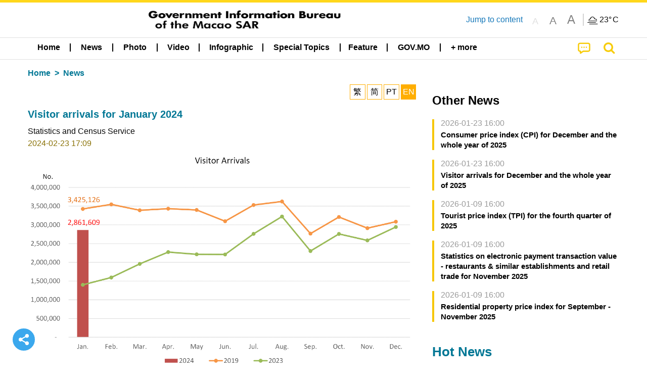

--- FILE ---
content_type: text/css
request_url: https://cdn.gcs.gov.mo/news/wicket/resource/local.gcs.news.ui.component.ShareAndPlayPanel/ShareAndPlayPanel-ver-B0F450C064F5D67E4911DB67F3A504F5.css
body_size: 30
content:
@media screen and (min-width: 40em) {
	a.gallery:not(.focus) .slick-slide{margin:0 0.3rem}
	a.video:not(.focus)>div:first-child {padding-right: 0.5rem}
	a.gallery.focus>div:first-child {padding-right: 1.5rem}
	a.baseInfo .dateNSourceContainer>div:first-child {max-width: calc(100% - 10rem)}
	a.baseInfo>div:nth-child(2){padding-left:0.625rem}
}

@media screen and (max-width: 39.9375em) {
	a.gallery.focus {
		padding: 2rem 1.6rem;
		margin: 0 -1.6rem -1.3rem -1.6rem;
	}
	a.video.focus{margin:0 -1.6rem -1.2rem -1.6rem;padding:0 0 1.3rem 0;}
	a.video.focus .box{border-width:0!important}	
	
}

--- FILE ---
content_type: text/css
request_url: https://cdn.gcs.gov.mo/news/player/foundation-player.css
body_size: 403
content:
/**
 * Foundation for Sites by ZURB
 * Version 6.1.1
 * foundation.zurb.com
 * Licensed under MIT Open Source
 */
/* line 22, ../src/foundation-player.scss */
.noselect {
  -webkit-touch-callout: none;
  -moz-user-select: none;
  -ms-user-select: none;
  -webkit-user-select: none;
  user-select: none; }

/* line 33, ../src/foundation-player.scss */
.foundation-player {
  background-color: white;
  text-align: center; }
  /* line 39, ../src/foundation-player.scss */
  .foundation-player.sticky {
    border-bottom: rgba(33, 153, 232, 0.1) 1px solid;
    left: 0;
    position: fixed;
    right: 0;
    top: 0;
    z-index: 42; }
  /* line 49, ../src/foundation-player.scss */
  .foundation-player .disabled .player-button,
  .foundation-player .disabled .player-status,
  .foundation-player .disabled .player-progress {
    opacity: .75; }
  /* line 56, ../src/foundation-player.scss */
  .foundation-player .round {
    border-radius: 1000px; }
    /* line 58, ../src/foundation-player.scss */
    .foundation-player .round .progress-meter {
      border-radius: 1000px; }
  /* line 63, ../src/foundation-player.scss */
  .foundation-player .player {
    display: inline-block; }
  /* line 67, ../src/foundation-player.scss */
  .foundation-player .player-progress {
    cursor: col-resize; }
    /* line 70, ../src/foundation-player.scss */
    .foundation-player .player-progress .progress-meter.played {
      background: #2199e8; }
    /* line 74, ../src/foundation-player.scss */
    .foundation-player .player-progress .progress-meter.buffered {
      background: #2199e8;
      height: 100%;
      opacity: .25;
      position: absolute;
      top: 0; }
  /* line 84, ../src/foundation-player.scss */
  .foundation-player .player-button,
  .foundation-player .player-status {
    color: #2199e8;
    text-align: center; }
  /* line 90, ../src/foundation-player.scss */
  .foundation-player .player-button {
    cursor: pointer;
    margin-left: 0; }
    /* line 94, ../src/foundation-player.scss */
    .foundation-player .player-button.rewind em:before {
      color: #2199e8;
      transform: scale(-1, 1); }
    /* line 99, ../src/foundation-player.scss */
    .foundation-player .player-button em:hover:before {
      color: #1374b4; }

/* line 107, ../src/foundation-player.scss */
.foundation-player.normal .player-button,
.foundation-player.normal .player-status,
.foundation-player.normal .player-progress {
  font-size: 1.4375rem;
  padding: 0 .25rem; }
/* line 114, ../src/foundation-player.scss */
.foundation-player.normal .player-status,
.foundation-player.normal .player-progress {
  margin-left: 0.35938rem; }
/* line 119, ../src/foundation-player.scss */
.foundation-player.normal .player-button {
  width: 2.15625rem; }
  /* line 121, ../src/foundation-player.scss */
  .foundation-player.normal .player-button.play {
    font-size: 2.4375rem;
    margin: -0.84559rem 0; }
/* line 128, ../src/foundation-player.scss */
.foundation-player.normal .player-progress .progress {
  height: 1.15rem;
  position: relative;
  top: 0.50312rem;
  width: 200px; }

/* line 138, ../src/foundation-player.scss */
.foundation-player.small .player-button,
.foundation-player.small .player-status,
.foundation-player.small .player-progress {
  font-size: 1.125rem;
  padding: 0 .125rem; }
/* line 145, ../src/foundation-player.scss */
.foundation-player.small .player-status,
.foundation-player.small .player-progress {
  margin-left: 0.28125rem; }
/* line 150, ../src/foundation-player.scss */
.foundation-player.small .player-button {
  width: 1.6875rem; }
  /* line 153, ../src/foundation-player.scss */
  .foundation-player.small .player-button.play {
    font-size: 2.125rem;
    margin: -0.86538rem 0; }
/* line 160, ../src/foundation-player.scss */
.foundation-player.small .player-progress .progress {
  height: 0.9rem;
  position: relative;
  top: 0.39375rem;
  width: 125px; }
